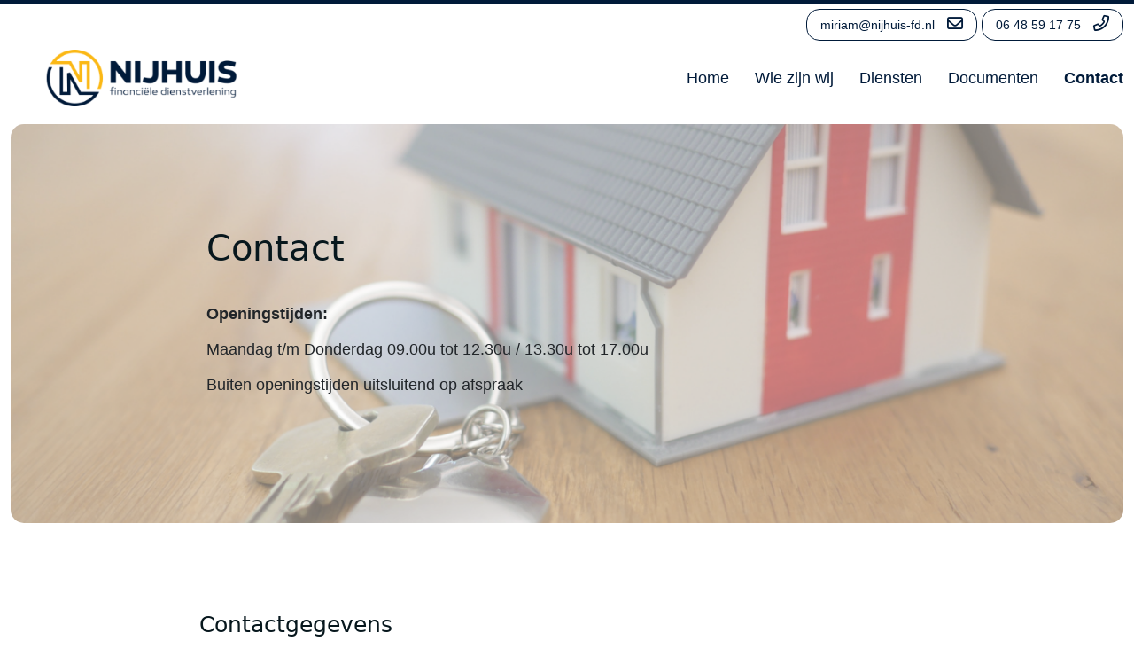

--- FILE ---
content_type: text/html; charset=UTF-8
request_url: https://www.nijhuis-fd.nl/contact
body_size: 2742
content:
<!DOCTYPE html><!--[if lt IE 7]><html class="no-js lt-ie9 lt-ie8 lt-ie7"> <![endif]--><!--[if IE 7]><html class="no-js lt-ie9 lt-ie8"> <![endif]--><!--[if IE 8]><html class="no-js lt-ie9"> <![endif]--><!--[if gt IE 8]><!--><html class="no-js" lang="nl"><!--<![endif]--><head><meta charset="utf-8"><meta http-equiv="x-ua-compatible" content="ie=edge"><meta name="viewport" content="width=device-width, initial-scale=1, shrink-to-fit=no"><meta name="description" content="Meer informatie over onze diensten? Neem contact met ons op."><meta name="author" content="Jochem Schulten"><meta name="generator" content="SchultenMedia" /><meta name="viewport" content="width=device-width, initial-scale=1, maximum-scale=1" /><meta property="og:title" content="Contact | Nijhuis Financiële Dienstverlening" /><meta property="og:type" content="website" /><meta property="og:url" content="https://www.nijhuis-fd.nl/contact" /><meta property="og:site_name" content="Nijhuis Financiële Dienstverlening" /><meta property="article:publisher" content="https://www.facebook.com/" /><meta property="article:author" content="https://www.facebook.com/" /><meta property="og:description" content="Meer informatie over onze diensten? Neem contact met ons op." /><title>Contact | Nijhuis Financiële Dienstverlening - Nijhuis Financiële Dienstverlening</title>
<script async src="https://www.googletagmanager.com/gtag/js?id=UA-117918824-36"></script>
<script>
window.dataLayer = window.dataLayer || [];
function gtag(){dataLayer.push(arguments);}
gtag('js', new Date());
gtag('set', { 'cookie_domain': 'auto' });
gtag('set', { 'force_ssl': true });
gtag('set', { 'anonymize_ip': true });
gtag('config', 'UA-117918824-36');
</script>
<link rel="apple-touch-icon" sizes="76x76" href="/apple-touch-icon.png"><link rel="icon" type="image/png" sizes="32x32" href="/favicon-32x32.png"><link rel="icon" type="image/png" sizes="16x16" href="/favicon-16x16.png"><link rel="manifest" href="/site.webmanifest"><link rel="mask-icon" href="/safari-pinned-tab.svg" color="#ffd700"><meta name="msapplication-TileColor" content="#ffffff"><meta name="theme-color" content="#ffffff"><link href="https://www.nijhuis-fd.nl/combine/56e98817a1b454d3d73effa1325cc5f8-1697177252?r=55 " rel="stylesheet"></head><body class="page-default"><!--[if lte IE 9]><p class="browserupgrade">You are using an <strong>outdated</strong> browser. Please <a href="https://browsehappy.com/">upgrade your browser</a> to improve your experience and security.</p><![endif]--><div id="loading"> <a href="https://www.nijhuis-fd.nl" id="loading-center-absolute"> <img src="/storage/app/media/Logo.png" alt="Nijhuis Financiële Dienstverlening"> </a></div><div class="overlay"></div><header class="header__area"><div class="container"><div class="row"><div class="header__top__contact"> <a href="mailto:miriam@nijhuis-fd.nl" class="btn btn-transparent btn-sm">miriam@nijhuis-fd.nl <i class="fa-regular fa-envelope"></i></a> <a href="tel:06 48 59 17 75" class="btn btn-transparent btn-sm">06 48 59 17 75 <i class="fa-regular fa-phone-flip"></i></a></div></div><div class="header__bar"><div class="row align-items-center"><div class="col-md-6 col-lg-3 col-7"> <a href="https://www.nijhuis-fd.nl" class="logo"> <img src="/storage/app/media/Logo.png" alt="Nijhuis Financiële Dienstverlening"> </a></div><div class="col-md-6 col-lg-9 col-5"><div class="main__menu"> <nav><ul><ul><li role="presentation" class=" "> <a href="https://www.nijhuis-fd.nl" > Home </a></li><li role="presentation" class=" "> <a href="https://www.nijhuis-fd.nl/wie-zijn-wij" > Wie zijn wij </a></li><li role="presentation" class=" "> <a href="https://www.nijhuis-fd.nl/administratieve-dienstverlening" > Diensten </a></li><li role="presentation" class=" "> <a href="https://www.nijhuis-fd.nl/documenten" > Documenten </a></li><li role="presentation" class="active "> <a href="https://www.nijhuis-fd.nl/contact" > Contact </a></li></ul></ul> </nav><div class="close__menu btn btn-primary d-inline-block"> <i class="fas fa-times"></i></div></div><div class="open__menu btn btn-primary d-inline-block"> <span class="open__nav"><i class="fas fa-bars"></i></span></div></div></div></div></div></header><div class="hero__area"><div class="container"><div class="hero__inner__bg justify-content-center" style="background-image: url(/storage/app/media/hero_2.png)"><div class="row justify-content-center"><div class="col-12 col-lg-10 col-xl-8"><h1>Contact</h1><div class="row"><div class="col-12 col-lg-10 col-xl-8"><p><span style="font-weight: 700;">Openingstijden:</span><br>Maandag t/m Donderdag 09.00u tot 12.30u / 13.30u tot 17.00u<br>Buiten openingstijden uitsluitend op afspraak</p></div></div></div></div></div></div></div><section class="content"><div class="container"><div class="row justify-content-center"><div class="col-10 col-xl-8 fr-view html-content"><h2>Contactgegevens&nbsp;</h2><p><strong>Adres:&nbsp;</strong><br>Van Bodelswingstraat 42<br>7631 JN Ootmarsum</p><p><strong>Telefoon:</strong><br>06-48591775</p><p><strong>E-mail:&nbsp;</strong><br>miriam<a href="mailto:info@nijhuis-fd.nl">@nijhuis-fd.nl</a></p><div class="renderForm696e00bf3757f"></div><form method="POST" action="https://www.nijhuis-fd.nl/contact" accept-charset="UTF-8" id="contact-form" class="" data-request="renderForm::onSubmit" data-request-data="&quot;form&quot;:&quot;contact-form&quot;"><input name="_session_key" type="hidden" value="GIin0F85Ud5jPKiJ7wz2d9J7dvl2DjMwvDTTZDOV"><input name="_token" type="hidden" value="JF2zCqcCcEyhBQ6p080fDq8rE3UHGY6EFf30wQE8"><div class=" form-group"> <label for="name">Uw naam</label> <input type="text" name="name" value="" class=" form-control" placeholder="" ></div><div class=" form-group"> <label for="email">Uw e-mailadres</label> <input type="text" name="email" value="" class=" form-control" placeholder="" ></div><div class=" form-group"> <label for="phone">Uw telefoonnummer</label> <input type="text" name="phone" value="" class=" form-control" placeholder="" ></div><div class=" form-group"> <label for="content_message">Uw bericht</label>

    <textarea name="content_message"
              class=" form-control"
              placeholder=""
              
    ></textarea>

    
</div> <span class=""> <button type="submit" class=" btn btn-primary" >Verstuur bericht</button></span></form></div></div></div></section><div class="hero__bottom"><div class="container"><div class="row justify-content-center"><div class="col-12 col-lg-10 col-xl-8"><div class="hero__bottom-inner"><h3>Lees meer over..</h3><div class="row justify-content-center"><div class="col-sm-6 mb-2 mb-sm-0"> <a href="https://www.nijhuis-fd.nl/administratieve-dienstverlening" class="btn btn-secondary btn-xl text-end"><i class="fa-regular fa-arrow-left"></i> Administratieve <br> dienstverlening</a></div></div></div></div></div></div></div><footer class="footer__area"><div class="container"><div class="footer__content"><div class="row"><div class="col-xl-4 col-lg-12 mb-lg-5 mb-xl-0"><h3>Adresgegevens</h3><p>Van Bodelswingstraat 42<br>7631 JN Ootmarsum<br><br></p></div><div class="col-xl-4 col-lg-12 mb-lg-5 mb-xl-0"><h3>Contact</h3><p> <a href="tel:06 48 59 17 75"><i class="fa-regular fa-phone-flip"></i>06 48 59 17 75 </a><br> <a href="mailto:miriam@nijhuis-fd.nl"><i class="fa-regular fa-envelope"></i> miriam@nijhuis-fd.nl</a><br></P></div><div class="col-xl-4 col-lg-12 mb-lg-5 mb-xl-0"><h3>Informatie</h3><p><span>KvK:</span> 06062266<br><span>BTW:</span> NL8135.56.028.B01<br><span>IBAN:&nbsp;</span>NL 87 RBRB 091 99 22 023</p><p><br></p><p><br><br></p></div></div></div></div></footer><div class="copyright__area"><div class="container"><div class="row"><div class="col-lg-12"><div class="copyright__text text-center"><p> <a href="https://www.nijhuis-fd.nl/algemene-voorwaarden" > Algemene voorwaarden </a> <a href="https://www.nijhuis-fd.nl/privacy-voorwaarden" > Privacy </a> <a href="https://www.nijhuis-fd.nl/sitemap" > Sitemap </a> <span> © 2022 Nijhuis Financiële Dienstverlening</span></p> <a href="https://schultenmedia.nl" title="Webdesign Ootmarsum" target="_blank" class="created-by"><i class="far fa-code"></i> <span class="d-none d-md-inline-block d-lg-inline-block d-xl-inline-block">Realisatie</span> Schulten Media </a></div></div></div></div></div><script src="https://www.nijhuis-fd.nl/themes/nijhuis/assets/js/jquery.min.js"></script><script src="https://www.nijhuis-fd.nl/themes/nijhuis/assets/js/Popper.js"></script><script src="https://www.nijhuis-fd.nl/themes/nijhuis/assets/js/owl.carousel.min.js"></script><script src="https://www.nijhuis-fd.nl/themes/nijhuis/assets/js/bootstrap.min.js"></script><script src="https://www.nijhuis-fd.nl/themes/nijhuis/assets/js/matchheight.js"></script>
<link href="https://unpkg.com/aos@2.3.1/dist/aos.css" rel="stylesheet"><script src="https://unpkg.com/aos@2.3.1/dist/aos.js"></script><script src="https://www.nijhuis-fd.nl/themes/nijhuis/assets/js/main.js"></script><script src="https://kit.fontawesome.com/dac5fe9089.js" crossorigin="anonymous"></script><script src="/modules/system/assets/js/framework.combined-min.js"></script>
<link rel="stylesheet" property="stylesheet" href="/modules/system/assets/css/framework.extras-min.css"><script src="https://www.nijhuis-fd.nl/plugins/schultenmedia/formbuilder/assets/js/form.js"></script>
</body></html>

--- FILE ---
content_type: application/javascript
request_url: https://www.nijhuis-fd.nl/themes/nijhuis/assets/js/main.js
body_size: 433
content:
(function($) {
    "use strict";


    var windowOn = $(window);
    ////////////////////////////////////////////////////
    // 01. PreLoader Js
    windowOn.on('load',function() {
        $("#loading").fadeOut(500);
    });

    setTimeout(function() {
        $("#loading").fadeOut(500);
    }, 1000);


    jQuery(document).ready(function($) {

        $('.news-slide .news-item h3').matchHeight();
        $('.contact-item__inner-details').matchHeight();
        $('.news-archive .news-item h3, .news-archive .news-item h2').matchHeight();

        // service__slide__blk
        $('.news-slide').owlCarousel({
            dots: false,
            loop: true,
            nav: false,
            navText: ['<i class="fas fa-long-arrow-alt-left"></i>', '<i class="fas fa-long-arrow-alt-right"></i>'],
            autoplay: true,
            smartSpeed: 1000,
            autoplayTimeout: 3500,
            items: 3,
            margin: 30,
            slideToScroll: 1,
            center: false,
            autoplayHoverPause: true,

            responsive: {
                0: {
                    stagePadding: 0,
                },
                320: {
                    items: 1,
                    stagePadding: 0,
                },
                450: {
                    items: 1,
                    stagePadding: 0,
                },
                575: {
                    items: 1,
                    stagePadding: 0,
                },
                768: {
                    items: 2,
                    stagePadding: 0,
                },

                992: {
                    items: 2,
                    stagePadding: 0,
                },
                1100: {
                    items: 3,
                    stagePadding: 0,
                },
                1200: {
                    items: 3,
                    stagePadding: 0,
                },
                1360: {
                    stagePadding: 0,
                },
                1449: {
                    stagePadding: 0,
                },
                1500: {
                    items: 3,
                    stagePadding: 0,
                },
                1600: {
                    stagePadding: 0,
                },
                1700: {
                    stagePadding: 0,
                }
            }

        });

        $('.open__nav').on('click', function() {
            $('.main__menu, .overlay').addClass('active');
        })
        $('.close__menu, .overlay').on('click', function() {
            $('.main__menu, .overlay').removeClass('active');
        })


    });



    jQuery(window).load(function() {


    });


}(jQuery));